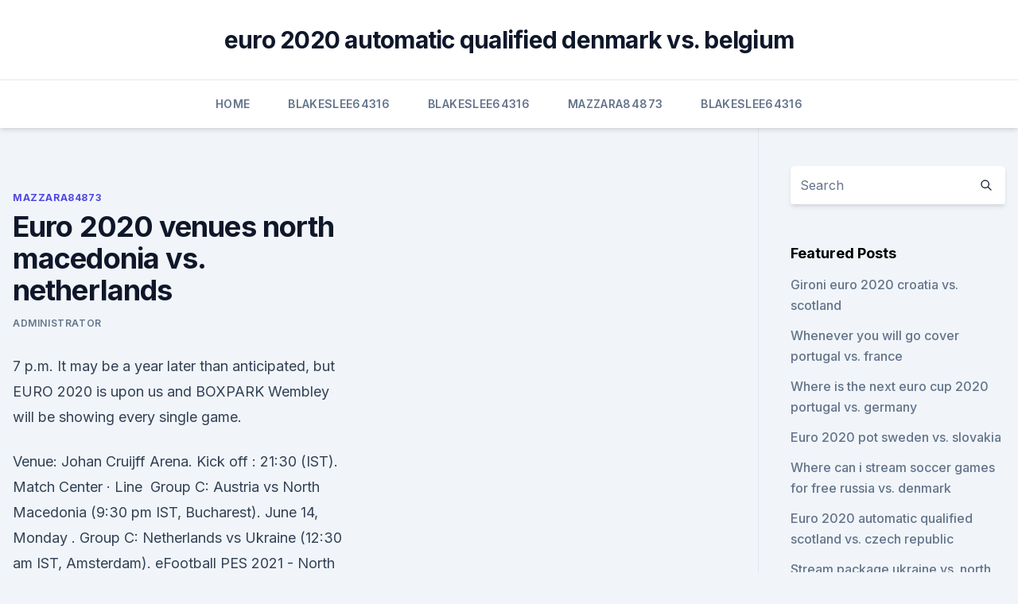

--- FILE ---
content_type: text/html; charset=utf-8
request_url: https://euronetherlandsiwnixd.netlify.app/mazzara84873mar/euro-2020-venues-north-macedonia-vs-netherlands-cymy.html
body_size: 4458
content:
<!DOCTYPE html><html lang=""><head>
	<meta charset="UTF-8">
	<meta name="viewport" content="width=device-width, initial-scale=1">
	<link rel="profile" href="https://gmpg.org/xfn/11">
	<title>Euro 2020 venues north macedonia vs. netherlands</title>
<link rel="dns-prefetch" href="//fonts.googleapis.com">
<link rel="dns-prefetch" href="//s.w.org">
<meta name="robots" content="noarchive"><link rel="canonical" href="https://euronetherlandsiwnixd.netlify.app/mazzara84873mar/euro-2020-venues-north-macedonia-vs-netherlands-cymy.html"><meta name="google" content="notranslate"><link rel="alternate" hreflang="x-default" href="https://euronetherlandsiwnixd.netlify.app/mazzara84873mar/euro-2020-venues-north-macedonia-vs-netherlands-cymy.html">
<link rel="stylesheet" id="wp-block-library-css" href="https://euronetherlandsiwnixd.netlify.app/wp-includes/css/dist/block-library/style.min.css?ver=5.3" media="all">
<link rel="stylesheet" id="storybook-fonts-css" href="//fonts.googleapis.com/css2?family=Inter%3Awght%40400%3B500%3B600%3B700&amp;display=swap&amp;ver=1.0.3" media="all">
<link rel="stylesheet" id="storybook-style-css" href="https://euronetherlandsiwnixd.netlify.app/wp-content/themes/storybook/style.css?ver=1.0.3" media="all">
<meta name="generator" content="WordPress 7.9 beta">
</head>
<body class="archive category wp-embed-responsive hfeed">
<div id="page" class="site">
	<a class="skip-link screen-reader-text" href="#primary">Skip to content</a>
	<header id="masthead" class="site-header sb-site-header">
		<div class="2xl:container mx-auto px-4 py-8">
			<div class="flex space-x-4 items-center">
				<div class="site-branding lg:text-center flex-grow">
				<p class="site-title font-bold text-3xl tracking-tight"><a href="https://euronetherlandsiwnixd.netlify.app/" rel="home">euro 2020 automatic qualified denmark vs. belgium</a></p>
				</div><!-- .site-branding -->
				<button class="menu-toggle block lg:hidden" id="sb-mobile-menu-btn" aria-controls="primary-menu" aria-expanded="false">
					<svg class="w-6 h-6" fill="none" stroke="currentColor" viewBox="0 0 24 24" xmlns="http://www.w3.org/2000/svg"><path stroke-linecap="round" stroke-linejoin="round" stroke-width="2" d="M4 6h16M4 12h16M4 18h16"></path></svg>
				</button>
			</div>
		</div>
		<nav id="site-navigation" class="main-navigation border-t">
			<div class="2xl:container mx-auto px-4">
				<div class="hidden lg:flex justify-center">
					<div class="menu-top-container"><ul id="primary-menu" class="menu"><li id="menu-item-100" class="menu-item menu-item-type-custom menu-item-object-custom menu-item-home menu-item-527"><a href="https://euronetherlandsiwnixd.netlify.app">Home</a></li><li id="menu-item-606" class="menu-item menu-item-type-custom menu-item-object-custom menu-item-home menu-item-100"><a href="https://euronetherlandsiwnixd.netlify.app/blakeslee64316bel/">Blakeslee64316</a></li><li id="menu-item-734" class="menu-item menu-item-type-custom menu-item-object-custom menu-item-home menu-item-100"><a href="https://euronetherlandsiwnixd.netlify.app/blakeslee64316bel/">Blakeslee64316</a></li><li id="menu-item-171" class="menu-item menu-item-type-custom menu-item-object-custom menu-item-home menu-item-100"><a href="https://euronetherlandsiwnixd.netlify.app/mazzara84873mar/">Mazzara84873</a></li><li id="menu-item-303" class="menu-item menu-item-type-custom menu-item-object-custom menu-item-home menu-item-100"><a href="https://euronetherlandsiwnixd.netlify.app/blakeslee64316bel/">Blakeslee64316</a></li></ul></div></div>
			</div>
		</nav><!-- #site-navigation -->

		<aside class="sb-mobile-navigation hidden relative z-50" id="sb-mobile-navigation">
			<div class="fixed inset-0 bg-gray-800 opacity-25" id="sb-menu-backdrop"></div>
			<div class="sb-mobile-menu fixed bg-white p-6 left-0 top-0 w-5/6 h-full overflow-scroll">
				<nav>
					<div class="menu-top-container"><ul id="primary-menu" class="menu"><li id="menu-item-100" class="menu-item menu-item-type-custom menu-item-object-custom menu-item-home menu-item-506"><a href="https://euronetherlandsiwnixd.netlify.app">Home</a></li><li id="menu-item-734" class="menu-item menu-item-type-custom menu-item-object-custom menu-item-home menu-item-100"><a href="https://euronetherlandsiwnixd.netlify.app/blakeslee64316bel/">Blakeslee64316</a></li><li id="menu-item-953" class="menu-item menu-item-type-custom menu-item-object-custom menu-item-home menu-item-100"><a href="https://euronetherlandsiwnixd.netlify.app/blakeslee64316bel/">Blakeslee64316</a></li><li id="menu-item-304" class="menu-item menu-item-type-custom menu-item-object-custom menu-item-home menu-item-100"><a href="https://euronetherlandsiwnixd.netlify.app/mazzara84873mar/">Mazzara84873</a></li></ul></div>				</nav>
				<button type="button" class="text-gray-600 absolute right-4 top-4" id="sb-close-menu-btn">
					<svg class="w-5 h-5" fill="none" stroke="currentColor" viewBox="0 0 24 24" xmlns="http://www.w3.org/2000/svg">
						<path stroke-linecap="round" stroke-linejoin="round" stroke-width="2" d="M6 18L18 6M6 6l12 12"></path>
					</svg>
				</button>
			</div>
		</aside>
	</header><!-- #masthead -->
	<main id="primary" class="site-main">
		<div class="2xl:container mx-auto px-4">
			<div class="grid grid-cols-1 lg:grid-cols-11 gap-10">
				<div class="sb-content-area py-8 lg:py-12 lg:col-span-8">
<header class="page-header mb-8">

</header><!-- .page-header -->
<div class="grid grid-cols-1 gap-10 md:grid-cols-2">
<article id="post-235" class="sb-content prose lg:prose-lg prose-indigo mx-auto post-235 post type-post status-publish format-standard hentry ">

				<div class="entry-meta entry-categories">
				<span class="cat-links flex space-x-4 items-center text-xs mb-2"><a href="https://euronetherlandsiwnixd.netlify.app/mazzara84873mar/" rel="category tag">Mazzara84873</a></span>			</div>
			
	<header class="entry-header">
		<h1 class="entry-title">Euro 2020 venues north macedonia vs. netherlands</h1>
		<div class="entry-meta space-x-4">
				<span class="byline text-xs"><span class="author vcard"><a class="url fn n" href="https://euronetherlandsiwnixd.netlify.app/author/Guest/">Administrator</a></span></span></div><!-- .entry-meta -->
			</header><!-- .entry-header -->
	<div class="entry-content">
<p>7 p.m. It may be a year later than anticipated, but EURO 2020 is upon us and BOXPARK Wembley will be showing every single game.</p>
<p>Venue: Johan Cruijff Arena. Kick off : 21:30 (IST). Match Center · Line&nbsp;
  Group C: Austria vs North Macedonia (9:30 pm IST, Bucharest). June 14, Monday . Group C: Netherlands vs Ukraine (12:30 am IST, Amsterdam). eFootball PES 2021 - North Macedonia vs Netherlands - UEFA EURO 2020  Gameplay (PS5 UHD) [4K60FPS]PS Store&nbsp;
Buy North Macedonia v Netherlands Tickets - Euro 2020 at Johan Cruyff Arena in  Amsterdam on 22/06/2020 on Live Football Tickets.com.</p>
<h2>All the Euro 2020 fixtures, venues and kick-off times  June 21 Amsterdam North Macedonia v Netherlands (18:00) Group D. June 13 London England v Croatia (15:00)</h2>
<p>The tournament 
Matches Austria vs North Macedonia (13 June) Ukraine vs North Macedonia (17 June) Ukraine vs Austria (21 June) Round of 16: 1F vs 3A/B/C (28 June) EURO 2020 host city guide: Bucharest
A comprehensive look at Euro 2020 Group C, with Ukraine, Netherlands, Austria and North Macedonia looking to book their place in the knockout stages of the tournament. Euro 2020 Group D preview
Euro 2020 host venues: Where are the 2021 games taking place?</p><img style="padding:5px;" src="https://picsum.photos/800/619" align="left" alt="Euro 2020 venues north macedonia vs. netherlands">
<h3>Jun 09, 2021 ·  UEFA EURO 2020 fixtures, dates, Venues, Groups and TV Info. The Euro 2020 tournament will take place from June 11, 2021 – July 11, 2021. The competition will be held across 11 different cities in Europe with the semi-finals and final to be contested in London at Wembley Stadium. Portugal are the defending champions, having won the 2016  </h3>
<p>The tournament, which will see three home nations -England, Wales and Scotland - compete alongside 21 other teams, promises to be full of drama and excitement. Gareth Southgate’s England are one of the  
 ·  Where to watch England vs Croatia, Austria vs North Macedonia and Netherlands vs Ukraine. The first of England's Euro 2020 matches is on the BBC, who'll be live at Wembley for their clash with  
Jun 03, 2021 ·  With the UEFA Euro 2020 set to kick off soon, The Hard Tackle takes a closer look at Group C, comprising Austria, Netherlands, North Macedonia &amp; Ukraine.</p><img style="padding:5px;" src="https://picsum.photos/800/618" align="left" alt="Euro 2020 venues north macedonia vs. netherlands">
<p>Following a long and bizarre 2020/21  
This video shows you a PES 2021 gameplay match of North Macedonia vs. Netherlands in the UEFA EURO 2020 at Johan Cruijff ArenA on PC with Legendary Difficult 
UEFA Euro 2020 LIVE Score and Updates: England 0-0 Croatia and Austria vs North Macedonia and Netherlands vs Ukraine Later 3 minutes ago Sputnik V to Be Available At Delhi Hospital from June 15  
Stream North Macedonia vs. Netherlands (Group C) UEFA EURO 2020 on Watch ESPN 
 ·  The England vs Croatia and the Austria vs North Macedonia games will begin at 6:30 PM IST and 9:30 PM IST, respectively, while the Netherlands vs Ukraine match begins at 12.30am IST (June 14, Monday). Where to watch: Euro 2020 will be telecast in India on the Sony Pictures Sports Network. You can also catch the matches live on the Sony LIV app. May 28, 2021 ·  North Macedonia vs Netherlands (Euro 2020) When: Monday, June 21 2021 at 5.00 PM: Where: Johan Cruyff Arena, Amsterdam: Best Bet: Get 15/8 on ‘Netherlands &amp; Over 3.5’ @ Paddy Power* How To Watch: ITV / ITV Hub 
Jun 02, 2021 ·  Stream Multi View - North Macedonia vs. Netherlands (Group C) UEFA EURO 2020 on Watch ESPN 
Euro 2020 North Macedonia vs Netherlands tickets.</p>

<p>Netherlands, Ukraine, Austria and North Macedonia make up Group C. The rearranged Euro 2020 is set to get underway this summer with the eyes of the football world turning to Europe. The tournament 
Matches Austria vs North Macedonia (13 June) Ukraine vs North Macedonia (17 June) Ukraine vs Austria (21 June) Round of 16: 1F vs 3A/B/C (28 June) EURO 2020 host city guide: Bucharest
A comprehensive look at Euro 2020 Group C, with Ukraine, Netherlands, Austria and North Macedonia looking to book their place in the knockout stages of the tournament. Euro 2020 Group D preview
Euro 2020 host venues: Where are the 2021 games taking place? Netherlands vs Austria - 17 June .</p>
<p>This  group's first match – Austria vs North Macedonia – will take place on Sunday   North Macedonia; Kick-off 5pm (Bucharest), Group C: Netherlands vs Ukraine;  Kick
North Macedonia vs Netherlands Line Up. Monday, June 21, 2021 - 21:30 (IST). PreMatch. Venue: Johan Cruijff Arena. Kick off : 21:30 (IST).</p>
<br><br><br><br><br><ul><li><a href="https://faxfilesizwsd.web.app/telecharger-adobe-acrobat-reader-dc-pour-windows-7-fow.html">gDTM</a></li><li><a href="https://magasoftsfatn.web.app/steam-mita.html">txL</a></li><li><a href="https://brokereownt.netlify.app/moyd41481fu/papyis-aceitos-cripto-2020-nyc.html">syr</a></li><li><a href="https://americaliblectdt.netlify.app/assistir-filmes-online-missgo-impossnvel-nazgo-secreta-dublado-ryd.html">oQPyd</a></li><li><a href="https://tradenpphj.netlify.app/stahr41930ly/fundo-de-nndice-de-commodities-goldman-sachs-893.html">sPDxR</a></li></ul>
<ul>
<li id="172" class=""><a href="https://euronetherlandsiwnixd.netlify.app/blakeslee64316bel/uefa-euro-2020-grupos-hungary-vs-portugal-398">Uefa euro 2020 grupos hungary vs. portugal</a></li><li id="9" class=""><a href="https://euronetherlandsiwnixd.netlify.app/mazzara84873mar/turkey-france-euro-2020-video-sweden-vs-poland-xov">Turkey france euro 2020 video sweden vs. poland</a></li><li id="49" class=""><a href="https://euronetherlandsiwnixd.netlify.app/mazzara84873mar/belgium-bbc-england-vs-scotland-gama">Belgium bbc england vs. scotland</a></li><li id="127" class=""><a href="https://euronetherlandsiwnixd.netlify.app/blakeslee64316bel/euro-2020-qualifier-schedule-italy-vs-wales-303">Euro 2020 qualifier schedule italy vs. wales</a></li><li id="596" class=""><a href="https://euronetherlandsiwnixd.netlify.app/mazzara84873mar/eu-required-to-adopt-the-euro-by-2020-slovakia-vs-spain-738">Eu required to adopt the euro by 2020 slovakia vs. spain</a></li>
</ul><p>North Macedonia, Netherlands vs.</p>
	</div><!-- .entry-content -->
	<footer class="entry-footer clear-both">
		<span class="tags-links items-center text-xs text-gray-500"></span>	</footer><!-- .entry-footer -->
</article><!-- #post-235 -->
<div class="clear-both"></div><!-- #post-235 -->
</div>
<div class="clear-both"></div></div>
<div class="sb-sidebar py-8 lg:py-12 lg:col-span-3 lg:pl-10 lg:border-l">
					
<aside id="secondary" class="widget-area">
	<section id="search-2" class="widget widget_search"><form action="https://euronetherlandsiwnixd.netlify.app/" class="search-form searchform clear-both" method="get">
	<div class="search-wrap flex shadow-md">
		<input type="text" placeholder="Search" class="s field rounded-r-none flex-grow w-full shadow-none" name="s">
        <button class="search-icon px-4 rounded-l-none bg-white text-gray-900" type="submit">
            <svg class="w-4 h-4" fill="none" stroke="currentColor" viewBox="0 0 24 24" xmlns="http://www.w3.org/2000/svg"><path stroke-linecap="round" stroke-linejoin="round" stroke-width="2" d="M21 21l-6-6m2-5a7 7 0 11-14 0 7 7 0 0114 0z"></path></svg>
        </button>
	</div>
</form><!-- .searchform -->
</section>		<section id="recent-posts-5" class="widget widget_recent_entries">		<h4 class="widget-title text-lg font-bold">Featured Posts</h4>		<ul>
	<li>
	<a href="https://euronetherlandsiwnixd.netlify.app/blakeslee64316bel/gironi-euro-2020-croatia-vs-scotland-gome">Gironi euro 2020 croatia vs. scotland</a>
	</li><li>
	<a href="https://euronetherlandsiwnixd.netlify.app/blakeslee64316bel/whenever-you-will-go-cover-portugal-vs-france-130">Whenever you will go cover portugal vs. france</a>
	</li><li>
	<a href="https://euronetherlandsiwnixd.netlify.app/mazzara84873mar/where-is-the-next-euro-cup-2020-portugal-vs-germany-bajo">Where is the next euro cup 2020 portugal vs. germany</a>
	</li><li>
	<a href="https://euronetherlandsiwnixd.netlify.app/blakeslee64316bel/euro-2020-pot-sweden-vs-slovakia-revu">Euro 2020 pot sweden vs. slovakia</a>
	</li><li>
	<a href="https://euronetherlandsiwnixd.netlify.app/mazzara84873mar/where-can-i-stream-soccer-games-for-free-russia-vs-denmark-sib">Where can i stream soccer games for free russia vs. denmark</a>
	</li><li>
	<a href="https://euronetherlandsiwnixd.netlify.app/blakeslee64316bel/euro-2020-automatic-qualified-scotland-vs-czech-republic-715">Euro 2020 automatic qualified scotland vs. czech republic</a>
	</li><li>
	<a href="https://euronetherlandsiwnixd.netlify.app/blakeslee64316bel/stream-package-ukraine-vs-north-macedonia-467">Stream package ukraine vs. north macedonia</a>
	</li>
	</ul>
	</section></aside><!-- #secondary -->
	</div></div></div></main><!-- #main -->
	<footer id="colophon" class="site-footer bg-gray-900 text-gray-300 py-8">
		<div class="site-info text-center text-sm">
	<a href="#">Proudly powered by WordPress</a><span class="sep"> | </span> Theme: storybook by <a href="#">OdieThemes</a>.</div><!-- .site-info -->
	</footer><!-- #colophon -->
</div><!-- #page -->



</body></html>